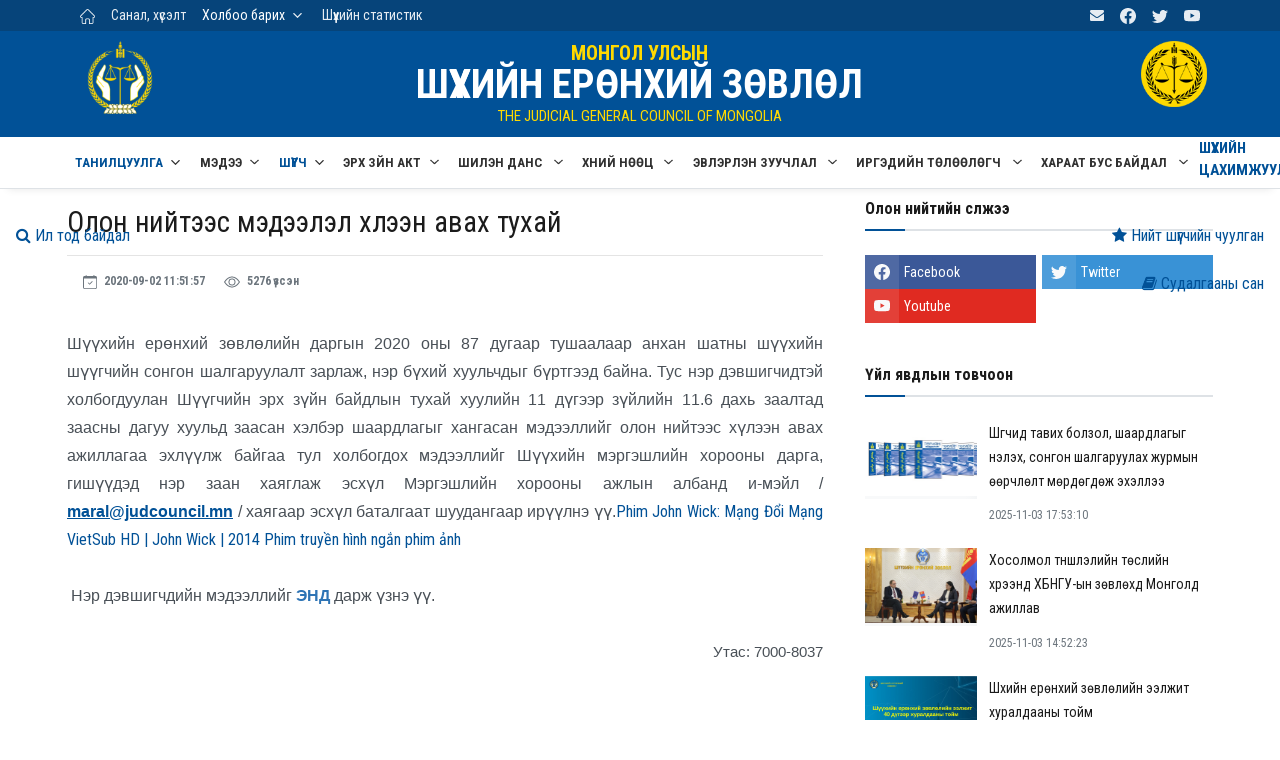

--- FILE ---
content_type: text/html; charset=UTF-8
request_url: https://www.judcouncil.mn/site/news_full/10683
body_size: 10667
content:
<!DOCTYPE html><html lang="en"><head><meta http-equiv="Content-Type" content="text/html; charset=UTF-8"><meta name="viewport" content="width=device-width, initial-scale=1, shrink-to-fit=no"> <meta property="og:title" content="Олон нийтээс мэдээлэл хүлээн авах тухай"> <meta property="og:image" content="/kcfinder/upload/images/nopicture.png" /> <!-- Title --> <title>ШҮҮХИЙН ЕРӨНХИЙ ЗӨВЛӨЛ</title><!--Favicon--><link rel="shortcut icon" href="https://www.judcouncil.mn/2022/img/logo/fav.png" type="image/x-icon"><meta name="theme-color" content="#ffffff"><link rel="apple-touch-icon" href="https://www.judcouncil.mn/2022/img/logo/fav.png"><script src="https://www.judcouncil.mn/2022/js/jquery.min.js"></script><!--Google Fonts--><link rel="preconnect" href="https://fonts.googleapis.com"><link rel="preconnect" href="https://fonts.gstatic.com" crossorigin><link href="https://fonts.googleapis.com/css2?family=Roboto+Condensed:wght@300;400;700&display=swap" rel="stylesheet"><link rel="stylesheet" href="https://www.judcouncil.mn/assets/css/font-awesome.min.css"> <!--Styles--> <link rel="stylesheet" href="https://www.judcouncil.mn/2022/css/theme.css"></head><body class="bg-repeat font-family"> <!--Skippy--> <a id="skippy" class="visually-hidden-focusable" href="/"> <div class="container"> <span class="skiplink-text">Үндсэн агуулга руу шилжих</span> </div> </a> <!--Background image--> <div class="bg-image"></div> <!-- ========== WRAPPER ========== --> <div class="wrapper"> <!--Header start--> <header class="header"> <!--top mobile menu start--> <div class="top-menu bg-white"> <div class="container"> <!--Navbar Mobile--> <nav class="navbar navbar-expand d-lg-none navbar-light px-0"> <div id="navbar-mobile" class="collapse navbar-collapse nav-top-mobile"> <!--Top left menu--> <ul class="navbar-nav"> <li class="nav-item"><a class="nav-link" href="/"><img src="https://www.judcouncil.mn/2022/img/home.png" width="15px"></li> <li class="nav-item"><a class="nav-link" href="https://www.judcouncil.mn/site/application">Санал, хүсэлт</a></li><li class="nav-item dropdown"><a id="navbarhome" class="nav-link active dropdown-toggle" role="button" data-bs-toggle="dropdown" aria-expanded="false" href="#">Холбоо барих</a><ul class="dropdown-menu" aria-labelledby="navbarhome"> <li><a class="dropdown-item" href="https://www.judcouncil.mn/site/status_page/shezbur">Шүүхийн ерөнхий зөвлөл</a></li> <li><a class="dropdown-item" href="https://www.judcouncil.mn/site/status_page/ajilbur">Ажлын алба</a></li></ul><ul><li class="nav-item"><a class="nav-link" href="/site/news/7">Шүүхийн статистик</a></li> </ul><ul><li class="nav-item"><a class="nav-link href="www.judges.mn">Нийт шүүгчийн чуулган</a></li></ul> <!--Top right menu--> <ul class="navbar-nav ms-auto text-center"><li class="nav-item"><a class="nav-link" href="https://judcouncil.mail.mn/" target="_blank" rel="noopener noreferrer" aria-label="mail"><svg xmlns="http://www.w3.org/2000/svg" width="1rem" height="1rem" fill="currentColor" class="bi bi-mail" viewBox="0 0 16 16"><path d="M16 8.049c0-4.446-3.582-8.05-8-8.05C3.58 0-.002 3.603-.002 8.05c0 4.017 2.926 7.347 6.75 7.951v-5.625h-2.03V8.05H6.75V6.275c0-2.017 1.195-3.131 3.022-3.131.876 0 1.791.157 1.791.157v1.98h-1.009c-.993 0-1.303.621-1.303 1.258v1.51h2.218l-.354 2.326H9.25V16c3.824-.604 6.75-3.934 6.75-7.951z"></path></svg></a></li> <li class="nav-item"><a class="nav-link" href="https://www.facebook.com/judcouncil.mn/" target="_blank" rel="noopener noreferrer" aria-label="facebook"><svg xmlns="http://www.w3.org/2000/svg" width="1rem" height="1rem" fill="currentColor" class="bi bi-facebook" viewBox="0 0 16 16"><path d="M16 8.049c0-4.446-3.582-8.05-8-8.05C3.58 0-.002 3.603-.002 8.05c0 4.017 2.926 7.347 6.75 7.951v-5.625h-2.03V8.05H6.75V6.275c0-2.017 1.195-3.131 3.022-3.131.876 0 1.791.157 1.791.157v1.98h-1.009c-.993 0-1.303.621-1.303 1.258v1.51h2.218l-.354 2.326H9.25V16c3.824-.604 6.75-3.934 6.75-7.951z"></path></svg></a></li> <li class="nav-item"><a class="nav-link" href="https://twitter.com/judcouncil" target="_blank" rel="noopener noreferrer" aria-label="twitter"> <svg xmlns="http://www.w3.org/2000/svg" width="1rem" height="1rem" fill="currentColor" class="bi bi-twitter" viewBox="0 0 16 16"> <path d="M5.026 15c6.038 0 9.341-5.003 9.341-9.334 0-.14 0-.282-.006-.422A6.685 6.685 0 0 0 16 3.542a6.658 6.658 0 0 1-1.889.518 3.301 3.301 0 0 0 1.447-1.817 6.533 6.533 0 0 1-2.087.793A3.286 3.286 0 0 0 7.875 6.03a9.325 9.325 0 0 1-6.767-3.429 3.289 3.289 0 0 0 1.018 4.382A3.323 3.323 0 0 1 .64 6.575v.045a3.288 3.288 0 0 0 2.632 3.218 3.203 3.203 0 0 1-.865.115 3.23 3.23 0 0 1-.614-.057 3.283 3.283 0 0 0 3.067 2.277A6.588 6.588 0 0 1 .78 13.58a6.32 6.32 0 0 1-.78-.045A9.344 9.344 0 0 0 5.026 15z"></path></svg> </a></li> <li class="nav-item"><a class="nav-link" href="https://www.youtube.com/user/Judcouncil/videos" target="_blank" rel="noopener noreferrer" aria-label="youtube"> <svg xmlns="http://www.w3.org/2000/svg" width="1rem" height="1rem" fill="currentColor" class="bi bi-youtube" viewBox="0 0 16 16"> <path d="M8.051 1.999h.089c.822.003 4.987.033 6.11.335a2.01 2.01 0 0 1 1.415 1.42c.101.38.172.883.22 1.402l.01.104.022.26.008.104c.065.914.073 1.77.074 1.957v.075c-.001.194-.01 1.108-.082 2.06l-.008.105-.009.104c-.05.572-.124 1.14-.235 1.558a2.007 2.007 0 0 1-1.415 1.42c-1.16.312-5.569.334-6.18.335h-.142c-.309 0-1.587-.006-2.927-.052l-.17-.006-.087-.004-.171-.007-.171-.007c-1.11-.049-2.167-.128-2.654-.26a2.007 2.007 0 0 1-1.415-1.419c-.111-.417-.185-.986-.235-1.558L.09 9.82l-.008-.104A31.4 31.4 0 0 1 0 7.68v-.122C.002 7.343.01 6.6.064 5.78l.007-.103.003-.052.008-.104.022-.26.01-.104c.048-.519.119-1.023.22-1.402a2.007 2.007 0 0 1 1.415-1.42c.487-.13 1.544-.21 2.654-.26l.17-.007.172-.006.086-.003.171-.007A99.788 99.788 0 0 1 7.858 2h.193zM6.4 5.209v4.818l4.157-2.408L6.4 5.209z"></path></svg> </a></li> </ul> <!--end top right menu--> </div> </nav> <!-- End Navbar Mobile--> </div> </div> <!-- end top mobile menu --> <!-- top menu --> <div class="mobile-sticky fs-6 bg-secondary"> <div class="container"> <!--Navbar--> <nav class="navbar navbar-expand-lg navbar-dark px-0 py-0"> <!--Hamburger button--> <a id="showStartPush" aria-label="sidebar menu" class="navbar-toggler sidebar-menu-trigger side-hamburger border-0 px-0" href="javascript:;"> <span class="hamburger-icon"> <span></span><span></span><span></span><span></span> </span> </a> <!-- Mobile logo --> <a href="/"> <img class="mobile-logo img-fluid d-lg-none mx-auto" src="https://www.judcouncil.mn/2022/img/logo-mobile.png" alt="Logo site"> </a> <!--Right Toggle Button--> <button class="navbar-toggler px-0" type="button" data-bs-toggle="collapse" data-bs-target="#navbarTogglerDemo2" aria-controls="navbarTogglerDemo2" aria-expanded="false" aria-label="Toggle navigation"> <svg xmlns="http://www.w3.org/2000/svg" width="1.5rem" height="1.5rem" fill="currentColor" viewBox="0 0 512 512"><path d="M221.09,64A157.09,157.09,0,1,0,378.18,221.09,157.1,157.1,0,0,0,221.09,64Z" style="fill:none;stroke:currentColor;stroke-miterlimit:10;stroke-width:32px"></path><line x1="338.29" y1="338.29" x2="448" y2="448" style="fill:none;stroke:currentColor;stroke-linecap:round;stroke-miterlimit:10;stroke-width:32px"></line></svg> </button> <!--Top Navbar--> <div id="navbarTogglerDemo" class="collapse navbar-collapse" style="padding: 5px;"> <!--Top left menu--> <ul class="navbar-nav"> <li class="nav-item"><a class="nav-link active" href="/"><img src="https://www.judcouncil.mn/2022/img/icons/home_white.png" width="15px" style="color: white"></a></a></li> <li class="nav-item"><a class="nav-link d-none d-lg-block" href="https://www.judcouncil.mn/site/application">Санал, хүсэлт</a></li><li class="nav-item dropdown"><a id="navbarhome" class="nav-link active dropdown-toggle" role="button" data-bs-toggle="dropdown" aria-expanded="false" href="#">Холбоо барих</a><ul class="dropdown-menu" aria-labelledby="navbarhome"> <li><a class="dropdown-item" href="https://www.judcouncil.mn/site/status_page/shezbur">Шүүхийн ерөнхий зөвлөл</a></li> <li><a class="dropdown-item" href="https://www.judcouncil.mn/site/status_page/ajilbur">Ажлын алба</a></li></ul></li><!--<li class="nav-item"><a class="nav-link" href="https://judges.mn/" target="_blank">Нийт шүүгчийн чуулган</a></li>--><li class="nav-item"><a class="nav-link" href="/site/news/7">Шүүхийн статистик</a></li> </ul> <!--end top left menu--> <!--Top right menu--> <ul class="navbar-nav ms-auto text-center"><li class="nav-item"><a class="nav-link" href="https://judcouncil.mail.mn/" target="_blank" rel="noopener noreferrer" aria-label="email"><i class="fa fa-envelope"></i></a></li><!--<li class="nav-item"><a class="nav-link d-none d-lg-block" href="https://old.judcouncil.mn/" target="_blank">Өмнөх хувилбар</a></li>--> <li class="nav-item"><a class="nav-link" href="https://www.facebook.com/judcouncil.mn/" target="_blank" rel="noopener noreferrer" aria-label="facebook"> <svg xmlns="http://www.w3.org/2000/svg" width="1rem" height="1rem" fill="currentColor" class="bi bi-facebook" viewBox="0 0 16 16"> <path d="M16 8.049c0-4.446-3.582-8.05-8-8.05C3.58 0-.002 3.603-.002 8.05c0 4.017 2.926 7.347 6.75 7.951v-5.625h-2.03V8.05H6.75V6.275c0-2.017 1.195-3.131 3.022-3.131.876 0 1.791.157 1.791.157v1.98h-1.009c-.993 0-1.303.621-1.303 1.258v1.51h2.218l-.354 2.326H9.25V16c3.824-.604 6.75-3.934 6.75-7.951z"></path> </svg> </a></li> <li class="nav-item"><a class="nav-link" href="https://twitter.com/judcouncil" target="_blank" rel="noopener noreferrer" aria-label="twitter"> <svg xmlns="http://www.w3.org/2000/svg" width="1rem" height="1rem" fill="currentColor" class="bi bi-twitter" viewBox="0 0 16 16"> <path d="M5.026 15c6.038 0 9.341-5.003 9.341-9.334 0-.14 0-.282-.006-.422A6.685 6.685 0 0 0 16 3.542a6.658 6.658 0 0 1-1.889.518 3.301 3.301 0 0 0 1.447-1.817 6.533 6.533 0 0 1-2.087.793A3.286 3.286 0 0 0 7.875 6.03a9.325 9.325 0 0 1-6.767-3.429 3.289 3.289 0 0 0 1.018 4.382A3.323 3.323 0 0 1 .64 6.575v.045a3.288 3.288 0 0 0 2.632 3.218 3.203 3.203 0 0 1-.865.115 3.23 3.23 0 0 1-.614-.057 3.283 3.283 0 0 0 3.067 2.277A6.588 6.588 0 0 1 .78 13.58a6.32 6.32 0 0 1-.78-.045A9.344 9.344 0 0 0 5.026 15z"></path></svg> </a></li> <li class="nav-item"><a class="nav-link" href="https://www.youtube.com/user/Judcouncil/videos" target="_blank" rel="noopener noreferrer" aria-label="youtube"> <svg xmlns="http://www.w3.org/2000/svg" width="1rem" height="1rem" fill="currentColor" class="bi bi-youtube" viewBox="0 0 16 16"> <path d="M8.051 1.999h.089c.822.003 4.987.033 6.11.335a2.01 2.01 0 0 1 1.415 1.42c.101.38.172.883.22 1.402l.01.104.022.26.008.104c.065.914.073 1.77.074 1.957v.075c-.001.194-.01 1.108-.082 2.06l-.008.105-.009.104c-.05.572-.124 1.14-.235 1.558a2.007 2.007 0 0 1-1.415 1.42c-1.16.312-5.569.334-6.18.335h-.142c-.309 0-1.587-.006-2.927-.052l-.17-.006-.087-.004-.171-.007-.171-.007c-1.11-.049-2.167-.128-2.654-.26a2.007 2.007 0 0 1-1.415-1.419c-.111-.417-.185-.986-.235-1.558L.09 9.82l-.008-.104A31.4 31.4 0 0 1 0 7.68v-.122C.002 7.343.01 6.6.064 5.78l.007-.103.003-.052.008-.104.022-.26.01-.104c.048-.519.119-1.023.22-1.402a2.007 2.007 0 0 1 1.415-1.42c.487-.13 1.544-.21 2.654-.26l.17-.007.172-.006.086-.003.171-.007A99.788 99.788 0 0 1 7.858 2h.193zM6.4 5.209v4.818l4.157-2.408L6.4 5.209z"></path></svg> </a></li> </ul> <!--end top right menu--> </div> </nav> <!-- End Navbar --> <!--search mobile--> <div class="collapse navbar-collapse col-12 py-2" id="navbarTogglerDemo2"> <form action="https://www.judcouncil.mn/site/news10683" method="GET" class="form-inline" accept-charset="utf-8"> <div class="input-group w-100 bg-white"> <input type="text" class="form-control border border-end-0" placeholder="Хайлт..." aria-label="search"> <div class="input-group-prepend bg-light-dark"> <button class="btn bg-transparent border-start-0 input-group-text border" type="submit"> <svg xmlns="http://www.w3.org/2000/svg" width="1rem" height="1rem" fill="currentColor" viewBox="0 0 512 512"><path d="M221.09,64A157.09,157.09,0,1,0,378.18,221.09,157.1,157.1,0,0,0,221.09,64Z" style="fill:none;stroke:currentColor;stroke-miterlimit:10;stroke-width:32px"></path><line x1="338.29" y1="338.29" x2="448" y2="448" style="fill:none;stroke:currentColor;stroke-linecap:round;stroke-miterlimit:10;stroke-width:32px"></line></svg> </button> </div> </div> </form> </div> <!--end search mobile--> </div> </div> <!--end top menu--> <!--start second header--> <div class="second-header"> <div class="container d-none d-sm-block"><style>.logoss img{	width: 120%;
}
@media (max-width: 991.98px) {	.title h2{	font-size: 30px;	line-height: 1.2rem;	margin-bottom: 0rem;	}	.logoss img{	width: 180%;	}
}</style> <div class="row" style="padding: 10px;"> <div class="col-md-1 col-sm-1 logoss"> <a href="/"> <img src="https://www.judcouncil.mn/2022/img/logo/logo-brand.png"> </a> </div> <!--<div class="col-md-1 col-sm-1 logoss"> <a href="/"> <img src="https://www.judcouncil.mn/2022/img/logo/logo-30jil.png" style="margin-top: 0.5rem;"> </a> </div>--> <div class="col-md-10 col-sm-8 title"> <h4>МОНГОЛ УЛСЫН</h4> <h2 title="Шүүхийн ерөнхий зөвлөл">ШҮҮХИЙН ЕРӨНХИЙ ЗӨВЛӨЛ</h2> <p>THE JUDICIAL GENERAL COUNCIL OF MONGOLIA</p> </div> <div class="col-md-1 col-sm-1 logoss"> <a href="/"> <img src="https://www.judcouncil.mn/2022/img/logo/dens.png"> </a> </div> </div> </div> </div> <!--End second header--> </header> <!--End header--> <!--Main menu--> <div id="showbacktop" class="showbacktop full-nav bg-white border-none border-lg-1 border-bottom shadow-b-sm py-0"> <div class="container"> <nav id="main-menu" class="main-menu navbar navbar-expand-lg navbar-light px-2 px-lg-0 py-0"> <!--Navbar menu--> <div id="navbarTogglerDemo1" class="collapse navbar-collapse hover-mode"> <!-- logo in navbar --> <div class="logo-showbacktop"> <a href="/"> <img class="img-fluid" src="https://www.judcouncil.mn/2022/img/default-logo.png" alt="Logo site"> </a> </div> <!--left main menu start--> <ul id="start-main" class="navbar-nav main-nav navbar-uppercase first-start-lg-0"> <li class="nav-item dropdown"> <a id="navbarhome" class="nav-link active dropdown-toggle" role="button" data-bs-toggle="dropdown" aria-expanded="false" href="#">Танилцуулга</a> <!--link--> <ul class="dropdown-menu" aria-labelledby="navbarhome"> <li><a class="dropdown-item" href="https://www.judcouncil.mn/site/status_page/udirdlaga">Бүрэлдэхүүн</a></li> <li><a class="dropdown-item" href="https://www.judcouncil.mn/site/status_page/chiguureg">Чиг үүрэг</a></li> <li class="dropdown-submenu"> <a id="sub1" class="dropdown-item dropdown-toggle" href="#">Ажлын алба</a> <ul class="submenu dropdown-menu" aria-labelledby="sub1"><li><a class="dropdown-item" href="https://www.judcouncil.mn/site/status_page/gnbd">Гүйцэтгэх нарийн бичгийн дарга</a></li><li><a class="dropdown-item" href="https://www.judcouncil.mn/site/status_page/zahirgaa">Захиргаа, удирдлагын газар</a></li><li><a class="dropdown-item" href="https://www.judcouncil.mn/site/status_page/hurungu">Санхүү, хөрөнгө оруулалтын газар</a></li><li><a class="dropdown-item" href="https://www.judcouncil.mn/site/status_page/nuuts">Шүүхийн захиргааны хүний нөөцийн газар</a></li><li><a class="dropdown-item" href="https://www.judcouncil.mn/site/status_page/songon">Шүүгчийн сонгон шалгаруулалт, хүний нөөцийн газар</a></li><li><a class="dropdown-item" href="https://www.judcouncil.mn/site/status_page/mtg">Цахим хөгжил, мэдээллийн технологийн удирдлагын газар</a></li><li><a class="dropdown-item" href="https://www.judcouncil.mn/site/status_page/gadaad">Гадаад харилцаа, хамтын ажиллагааны газар</a></li><li><a class="dropdown-item" href="https://www.judcouncil.mn/site/status_page/haraat">Шүүгчийн хараат бус, шүүхийн аюулгүй байдлыг хангах газар </a></li><li><a class="dropdown-item" href="https://www.judcouncil.mn/site/status_page/dotood">Хяналт-шинжилгээ, үнэлгээ, дотоод аудитын газар</a></li><li><a class="dropdown-item" href="https://www.judcouncil.mn/site/status_page/hhg">Хэргийн хөдөлгөөний удирдлага, статистикийн газар</a></li><li><a class="dropdown-item" href="https://www.judcouncil.mn/site/status_page/archivetan">Шүүхийн тусгай архив</a></li><li><a class="dropdown-item" href="https://www.judcouncil.mn/site/status_page/tsahimjiltiintov">Шүүхийн цахимжилтын төв</a></li><li><a class="dropdown-item" href="https://www.judcouncil.mn/site/status_page/medeelliintov">Мэдээллийн төв</a></li> </ul> </li> <li><a class="dropdown-item" href="https://www.judcouncil.mn/site/status_page/shezhistory">Түүхэн замнал</a></li> <li><a class="dropdown-item" href="https://www.judcouncil.mn/site/status_page/butets">Бүтэц зохион байгуулалт</a></li> <li><a class="dropdown-item" href="https://www.judcouncil.mn/site/status_page/stratek"> Бодлогын баримт бичиг</a></li> <!--<li><a class="dropdown-item" href="https://www.judcouncil.mn/site/news/21">Жилийн төлөвлөгөө</a></li>--> <li><a class="dropdown-item" href="https://www.judcouncil.mn/site/news/22">Жилийн тайлан</a></li> <!--li><a class="dropdown-item" href="https://www.judcouncil.mn/site/news/54">30 жилийн ой</a></li>--> </ul> <!-- end link --> </li><li class="nav-item dropdown"> <a id="navbarhome" class="nav-link dropdown-toggle" role="button" data-bs-toggle="dropdown" aria-expanded="false" href="#">Мэдээ</a> <ul class="dropdown-menu" aria-labelledby="navbarhome"> <li><a class="dropdown-item" href="https://www.judcouncil.mn/site/news/1">Цаг үеийн мэдээ</a></li> <li><a class="dropdown-item" href="https://www.judcouncil.mn/site/news/3">Ярилцлага, нийтлэл</a></li> <li><a class="dropdown-item" href="https://www.judcouncil.mn/site/news/7">Шүүхийн статистик</a></li> <li><a class="dropdown-item" href="https://www.judcouncil.mn/site/news/8">Видео мэдээ</a></li> <li><a class="dropdown-item" href="https://www.judcouncil.mn/site/news/10">Шүүхүүд мэдээлж байна</a></li> <li><a class="dropdown-item" href="https://www.judcouncil.mn/site/news/24">Мөнгө угаахтай тэмцэх</a></li> <li><a class="dropdown-item" href="https://www.judcouncil.mn/site/news/27">Зөвлөлийн хуралдааны тов, тойм</a></li> <li><a class="dropdown-item" href="https://www.judcouncil.mn/site/news/28">Ном товхимол</a></li> <li><a class="dropdown-item" href="https://www.judcouncil.mn/site/news/58">Ярьж буй хууль</a></li> <li><a class="dropdown-item" href="https://www.judcouncil.mn/site/news/60">Зөвлөмж, чиглэл</a></li> <li><a class="dropdown-item" href="https://www.judcouncil.mn/site/news/68">Хэргийн хөдөлгөөн</a></li> </ul> </li> <li class="nav-item dropdown"> <a id="navbarhome" class="nav-link active dropdown-toggle" role="button" data-bs-toggle="dropdown" aria-expanded="false" href="#">Шүүгч</a> <!--link--> <ul class="dropdown-menu" aria-labelledby="navbarhome"> <li class="dropdown-submenu"> <a id="sub1" class="dropdown-item dropdown-toggle" href="#">Шүүгчийн сонгон шалгаруулалт</a> <ul class="submenu dropdown-menu" aria-labelledby="sub1"> <li><a class="dropdown-item" href="https://www.judcouncil.mn/site/news/12">Шүүгчийн сонгон шалгаруулалтын зар</a></li> <li><a class="dropdown-item" href="https://www.judcouncil.mn/site/news/38">Мэдээ, мэдээлэл</a></li> <li><a class="dropdown-item" href="https://www.judcouncil.mn/site/songon_durem">Дүрэм журам</a></li> <li><a class="dropdown-item" href="https://www.judcouncil.mn/site/songon_anket">Маягтууд</a></li> <li><a class="dropdown-item" href="https://www.judcouncil.mn/site/question">Түгээмэл асуулт</a></li> <li><a class="dropdown-item" href="https://www.judcouncil.mn/site/news/60">Зөвлөмж</a></li> <li><a class="dropdown-item" href="https://www.judcouncil.mn/site/news/61">Гарын авлага</a></li> <!--<li><a class="dropdown-item" href="https://www.judcouncil.mn/site/news/13">Шүүгч томилолтоор ажиллуулах зар</a></li>--> <li><a class="dropdown-item" href="https://www.judcouncil.mn/site/news/35">Архив</a></li> </ul> </li> <li class="dropdown-submenu"> <li><a class="dropdown-item" href="https://www.judcouncil.mn/site/news/30">Сэлгэн ажиллуулах зар</a></li> <!-- <a id="sub1" class="dropdown-item dropdown-toggle" href="#">Шүүгчийн сэлгэн</a>--> <ul class="submenu dropdown-menu" aria-labelledby="sub1"><li><a class="dropdown-item" href="https://www.judcouncil.mn/site/news/30">Сэлгэн ажиллуулах зар</a></li><!--<li><a class="dropdown-item" href="https://www.judcouncil.mn/site/news/33">Шийдвэрлэлт</a></li>--><!--<li><a class="dropdown-item" href="https://www.judcouncil.mn/site/news/34">Архив</a></li>--> </ul> </li> <li class="dropdown-submenu"> <li><a class="dropdown-item" href="https://www.judcouncil.mn/site/news/65">Шилжин ажиллуулах зар</a></li> <!--<a id="sub1" class="dropdown-item dropdown-toggle" href="#">Шүүгчийн шилжилт</a>--> <ul class="submenu dropdown-menu" aria-labelledby="sub1"><li><a class="dropdown-item" href="https://www.judcouncil.mn/site/news/65">Шилжин ажиллуулах зар</a></li><li><a class="dropdown-item" href="https://www.judcouncil.mn/site/news/66">Шийдвэрлэлт</a></li><li><a class="dropdown-item" href="https://www.judcouncil.mn/site/news/67">Архив</a></li> </ul> </li> <li><a class="dropdown-item" href="https://judges.mn/" target="_blank">Нийт шүүгчийн чуулганы цахим хуудас</a></li> </ul> <!-- end link --> </li> <li class="nav-item"> <a id="navbarhome" class="nav-link dropdown-toggle" role="button" data-bs-toggle="dropdown" aria-expanded="false" href="#">Эрх зүйн акт</a> <ul class="dropdown-menu" aria-labelledby="navbarhome"> <li><a class="dropdown-item" href="https://www.judcouncil.mn/site/decision/2">Монгол Улсын Ерөнхийлөгчийн зарлиг</a></li> <li><a class="dropdown-item" href="https://www.judcouncil.mn/site/decision/1">Улсын Их Хурлын тогтоол</a></li> <li><a class="dropdown-item" href="https://www.judcouncil.mn/site/decision/3">Шүүхийн ерөнхий зөвлөлийн тогтоол</a></li> <li><a class="dropdown-item" href="https://www.judcouncil.mn/site/decision/4">Шүүхийн ерөнхий зөвлөлийн даргын тушаал</a></li> <li><a class="dropdown-item" href="https://www.judcouncil.mn/site/decision/10">Төрийн албатай холбоотой эрх зүйн акт</a></li> </ul></li> <!-- <li class="nav-item dropdown"> <a id="navbarhome" class="nav-link dropdown-toggle" role="button" data-bs-toggle="dropdown" aria-expanded="false" href="#">Эвлэрүүлэн зуучлал</a><ul class="dropdown-menu" aria-labelledby="navbarhome"> <li><a class="dropdown-item" href="https://www.judcouncil.mn/site/status_page/evudirdlaga">Дарга, гишүүд</a></li> <li><a class="dropdown-item" href="https://www.judcouncil.mn/site/status_page/evchiguureh">Чиг үүрэг</a></li> <li><a class="dropdown-item" href="https://www.judcouncil.mn/site/status_page/evoronbus">Орон тооны бус эвлэрүүлэн зуучлагч</a></li> <li><a class="dropdown-item" href="https://www.judcouncil.mn/site/status_page/evorontoonii">Орон тооны эвлэрүүлэн зуучлагч</a></li> <li><a class="dropdown-item" href="https://www.judcouncil.mn/site/news/17">Эвлэрүүлэн зуучлагчдын хичээлүүд</a></li> </ul> </li> <li class="nav-item"><a class="nav-link" href="https://www.judcouncil.mn/site/status_page/archive">Шүүхийн тусгай архив</a></li>--> <li class="nav-item dropdown"> <a id="navbarhome" class="nav-link dropdown-toggle" role="button" data-bs-toggle="dropdown" aria-expanded="false" href="#"> Шилэн данс </a> <ul class="dropdown-menu" aria-labelledby="navbarhome"> <li><a class="dropdown-item" href="https://shilendans.gov.mn/organization/26347" target="_blank">"Шилэн данс" систем</a></li> <!--<li><a class="dropdown-item" href="https://www.judcouncil.mn/site/news/16">Ил тод байдал</a></li>--> <!--<li><a class="dropdown-item" href="https://www.judcouncil.mn/site/news/16">Ил тод байдал</a></li>--> </ul> </li> <li class="nav-item dropdown"> <a id="navbarhome" class="nav-link dropdown-toggle" role="button" data-bs-toggle="dropdown" aria-expanded="false" href="#"> Хүний нөөц </a> <ul class="dropdown-menu" aria-labelledby="navbarhome"><li><a class="dropdown-item" href="/site/status_page/hr-law">Хууль тогтоомж</a></li><li><a class="dropdown-item" href="/site/status_page/hr-etic">Ёс зүйн дэд хороо</a></li><li><a class="dropdown-item" href="/site/news/53">Хүний нөөцийн ил тод байдал</a></li><li><a class="dropdown-item" href="/site/status_page/att">Батлагдсан албан тушаалын тодорхойлолт</a></li><!--<li><a class="dropdown-item" href="https://csc.gov.mn/s/48/1305" target="_blank">Нөөцөд бүртгэлтэй иргэдийн мэдээлэл</a></li>--><li><a class="dropdown-item" href="https://hh.csc.gov.mn/?sector_id=02001002&offset=1&limit=20" target="_blank">Удирдах болон гүйцэтгэх албан тушаалын сонгон шалгаруулалтын зар</a></li><!-- <li><a class="dropdown-item" href="https://hh.csc.gov.mn/?sector_id=02001002&offset=1&limit=20" target="_blank">Шүүхийн захиргааны албан хаагчийн сонгон шалгаруулалт</a></li> <li><a class="dropdown-item" href="https://hh.csc.gov.mn/view/bdb1b600-75b8-4ebc-b581-d73919ee2648" target="_blank">Удирдах албан тушаалын сонгон шалгаруулалтын зар</a></li>--> </ul> </li> <li class="nav-item dropdown"> <a id="navbarhome" class="nav-link dropdown-toggle" role="button" data-bs-toggle="dropdown" aria-expanded="false" href="#"> Эвлэрүүлэн зуучлал </a><ul class="dropdown-menu" aria-labelledby="navbarhome"> <li><a class="dropdown-item" href="https://www.judcouncil.mn/site/status_page/ezz">Эвлэрүүлэн зуучлагчдын зөвлөл</a></li> <!--<li><a class="dropdown-item" href="https://www.judcouncil.mn/site/status_page/evleruulen">Хууль тогтоомж, дүрэм журам</a></li>--> <li><a class="dropdown-item" href="https://www.judcouncil.mn/site/decision/6">Хууль тогтоомж, дүрэм журам</a></li> <li><a class="dropdown-item" href="https://www.judcouncil.mn/site/news/63">Мэдээ, мэдээлэл</a></li> <li><a class="dropdown-item" href="https://www.judcouncil.mn/site/news/46">Эвлэрүүлэн зуучлагчийн зар</a></li> <li><a class="dropdown-item" href="https://www.judcouncil.mn/site/news/57">Сургалт</a></li> <li><a class="dropdown-item" href="https://www.judcouncil.mn/site/news/62">Гарын авлага</a></li> <li><a class="dropdown-item" href="https://www.judcouncil.mn/site/status_page/ezzcontact">Холбоо барих</a></li> </ul> </li> <li class="nav-item dropdown"> <a id="navbarhome" class="nav-link dropdown-toggle" role="button" data-bs-toggle="dropdown" aria-expanded="false" href="#"> Иргэдийн төлөөлөгч </a><ul class="dropdown-menu" aria-labelledby="navbarhome"> <li><a class="dropdown-item" href="https://www.judcouncil.mn/site/decision/7">Хууль тогтооомж, дүрэм журам</a></li> <li><a class="dropdown-item" href="https://www.judcouncil.mn/site/news/69">Мэдээ, мэдээлэл, Гарын авлага</a></li> <li><a class="dropdown-item" href="https://www.judcouncil.mn/site/news/70">Шүүхийн иргэдийн төлөөлөгчийн оролцооны мэдээ</a></li> </ul> </li> <li class="nav-item dropdown"> <a id="navbarhome" class="nav-link dropdown-toggle" role="button" data-bs-toggle="dropdown" aria-expanded="false" href="#"> Хараат бус байдал </a><ul class="dropdown-menu" aria-labelledby="navbarhome"> <li><a class="dropdown-item" href="https://www.judcouncil.mn/site/news/40">Мэдээ, мэдээлэл</a></li> <li><a class="dropdown-item" href="https://meduuleg.iaac.mn/AOS/Login" target="_blank ">ХАСХОМ мэдүүлэг</a></li> <li class="dropdown-submenu"> <a id="sub2" class="dropdown-item dropdown-toggle" href="#">Хууль тогтоомж, дүрэм журам</a> <ul class="submenu dropdown-menu" aria-labelledby="sub2"><li><a class="dropdown-item" href="https://www.judcouncil.mn/site/status_page/nuluulul">Нөлөөллийн мэдүүлгийн журам</a></li><li><a class="dropdown-item" href="https://www.judcouncil.mn/site/status_page/nuluulultatah">Загвар татах</a></li><li><a class="dropdown-item" href="https://www.judcouncil.mn/site/status_page/haraatjuram">Хараат бусын журам</a></li> </ul> </li> <li><a class="dropdown-item" href="https://www.judcouncil.mn/site/news/45">Видео шторк</a></li> </ul> </li> <li class="nav-item"> <a id="navbarhome" class="onclickbutton" role="onclickbuttonbutton" data-bs-toggle="onclickbutton" aria-expanded="false" href="https://www.judcouncil.mn/site/news/56"> Шүүхийн цахимжуулалт </a> <!--<li class="nav-item"> <a id="navbarhome" class="onclickbutton" role="onclickbutton" data-bs-toggle="onclickbutton" aria-expanded="false" href="https://www.judcouncil.mn/site/news/56"	style="background: #33B73A;color: white !important;border-radius: 10px 10px 10px 10px !important;padding: 7px 10px 7px 10px !important;margin-top: 8.5px !important;" > Шүүхийн цахимжуулалт</a> </li>--> <!--<li class="contactcss nav-item dropdown"> <a id="navbarhome" class="nav-link dropdown-toggle" role="button" data-bs-toggle="dropdown" aria-expanded="false" href="#"	style="background: #33B73A;color: white !important;border-radius: 10px 10px 10px 10px !important;padding: 7px 10px 7px 10px !important;margin-top: 8.5px !important;"	> Холбоо барих</a><ul class="dropdown-menu" aria-labelledby="navbarhome"><li><a class="dropdown-item" href="https://www.judcouncil.mn/site/status_page/shezbur">Шүүхийн ерөнхий зөвлөл</a></li><li><a class="dropdown-item" href="https://www.judcouncil.mn/site/status_page/ajilbur">Ажлын алба</a></li></ul> </li>--> </ul> <!--Search form--> <div class="navbar-nav ms-auto d-none d-lg-block"> <div class="search-box"> <!--hide search--> <div class="search-menu no-shadow border-0 py-0"> <form method ="get" class="form-src form-inline" action="https://www.google.com/search"> <div class="input-group"> <input type="text" class="form-control end-0" name="q" value="" placeholder="Хайлт..." aria-label="search"> <span class="icones"> <svg xmlns="http://www.w3.org/2000/svg" class="ms-n4" width="1rem" height="1rem" fill="currentColor" viewBox="0 0 512 512"><path d="M221.09,64A157.09,157.09,0,1,0,378.18,221.09,157.1,157.1,0,0,0,221.09,64Z" style="fill:none;stroke:currentColor;stroke-miterlimit:10;stroke-width:32px"></path><line x1="338.29" y1="338.29" x2="448" y2="448" style="fill:none;stroke:currentColor;stroke-linecap:round;stroke-miterlimit:10;stroke-width:32px"></line></svg> </span> </div> </form> </div> <!--end hide search--> </div> </div> <!--end search form--> </div> <!--End navbar menu--> </nav> </div> </div> <!-- End main menu --> <!-- sidebar mobile menu --> <div class="mobile-side"> <!--Left Mobile menu--> <div id="back-menu" class="back-menu back-menu-start"> <span class="hamburger-icon open"> <svg class="bi bi-x" width="2rem" height="2rem" viewBox="0 0 16 16" fill="currentColor" xmlns="http://www.w3.org/2000/svg"> <path fill-rule="evenodd" d="M11.854 4.146a.5.5 0 010 .708l-7 7a.5.5 0 01-.708-.708l7-7a.5.5 0 01.708 0z" clip-rule="evenodd"></path> <path fill-rule="evenodd" d="M4.146 4.146a.5.5 0 000 .708l7 7a.5.5 0 00.708-.708l-7-7a.5.5 0 00-.708 0z" clip-rule="evenodd"></path> </svg> </span> </div> <nav id="mobile-menu" class="menu-mobile d-flex flex-column push push-start shadow-r-sm bg-white"> <!-- mobile menu content --> <div class="mobile-content mb-auto"> <!--logo--> <div class="logo-sidenav p-2"> <a href="/"> <img src="https://www.judcouncil.mn/2022/img/default-logo.png" class="img-fluid" alt="logo"> </a> </div> <!--navigation--> <div class="sidenav-menu"> <nav class="navbar navbar-inverse"> <ul id="side-menu" class="nav navbar-nav list-group list-unstyled side-link"> <li class="menu-item nav-item"><a href="#" class="nav-link active"><img src="https://www.judcouncil.mn/2022/img/home.png" width="15px"></a></li> <!-- dropdown menu start --> <li class="nav-item dropdown"> <a id="navbarhome" class="nav-link active dropdown-toggle" role="button" data-bs-toggle="dropdown" aria-expanded="false" href="#">Танилцуулга</a> <!--link--> <ul class="dropdown-menu" aria-labelledby="navbarhome"> <li><a class="dropdown-item" href="https://www.judcouncil.mn/site/status_page/udirdlaga">Бүрэлдэхүүн</a></li> <li><a class="dropdown-item" href="https://www.judcouncil.mn/site/status_page/chiguureg">Чиг үүрэг</a></li> <li class="dropdown-submenu"> <a id="sub1" class="dropdown-item dropdown-toggle" href="#">Ажлын алба</a> <ul class="submenu dropdown-menu" aria-labelledby="sub1"><li><a class="dropdown-item" href="https://www.judcouncil.mn/site/status_page/gnbd">Гүйцэтгэх нарийн бичгийн дарга</a></li><li><a class="dropdown-item" href="https://www.judcouncil.mn/site/status_page/zahirgaa">Захиргаа, удирдлагын газар</a></li><li><a class="dropdown-item" href="https://www.judcouncil.mn/site/status_page/hurungu">Санхүү, хөрөнгө оруулалтын газар</a></li><li><a class="dropdown-item" href="https://www.judcouncil.mn/site/status_page/nuuts">Шүүхийн захиргааны хүний нөөцийн газар</a></li><li><a class="dropdown-item" href="https://www.judcouncil.mn/site/status_page/songon">Шүүгчийн сонгон шалгаруулалт, хүний нөөцийн газар</a></li><li><a class="dropdown-item" href="https://www.judcouncil.mn/site/status_page/mtg">Цахим хөгжил, мэдээллийн технологийн удирдлагын газар</a></li><li><a class="dropdown-item" href="https://www.judcouncil.mn/site/status_page/gadaad">Гадаад харилцаа, хамтын ажиллагааны газар</a></li><li><a class="dropdown-item" href="https://www.judcouncil.mn/site/status_page/haraat">Шүүгчийн хараат бус, шүүхийн аюулгүй байдлыг хангах газар </a></li><li><a class="dropdown-item" href="https://www.judcouncil.mn/site/status_page/dotood">Хяналт-шинжилгээ, үнэлгээ, дотоод аудитын газар</a></li><li><a class="dropdown-item" href="https://www.judcouncil.mn/site/status_page/hhg">Хэргийн хөдөлгөөний удирдлага, статистикийн газар</a></li><li><a class="dropdown-item" href="https://www.judcouncil.mn/site/status_page/archivetan">Шүүхийн тусгай архив</a></li><li><a class="dropdown-item" href="https://www.judcouncil.mn/site/status_page/tsahimjiltiintov">Шүүхийн цахимжилтын төв</a></li><li><a class="dropdown-item" href="https://www.judcouncil.mn/site/status_page/medeelliintov">Мэдээллийн төв</a></li> </ul> </li> <li><a class="dropdown-item" href="https://www.judcouncil.mn/site/status_page/shezhistory">Түүхэн замнал</a></li> <li><a class="dropdown-item" href="https://www.judcouncil.mn/site/status_page/butets">Бүтэц зохион байгуулалт</a></li> <li><a class="dropdown-item" href="https://www.judcouncil.mn/site/status_page/stratek"> Бодлогын баримт бичиг</a></li> <!--<li><a class="dropdown-item" href="https://www.judcouncil.mn/site/news/21">Жилийн төлөвлөгөө</a></li>--> <li><a class="dropdown-item" href="https://www.judcouncil.mn/site/news/22">Жилийн тайлан</a></li> <!--li><a class="dropdown-item" href="https://www.judcouncil.mn/site/news/54">30 жилийн ой</a></li>--> </ul> <!-- end link --> </li><li class="nav-item dropdown"> <a id="navbarhome" class="nav-link dropdown-toggle" role="button" data-bs-toggle="dropdown" aria-expanded="false" href="#">Мэдээ</a> <ul class="dropdown-menu" aria-labelledby="navbarhome"> <li><a class="dropdown-item" href="https://www.judcouncil.mn/site/news/1">Цаг үеийн мэдээ</a></li> <li><a class="dropdown-item" href="https://www.judcouncil.mn/site/news/3">Ярилцлага, нийтлэл</a></li> <li><a class="dropdown-item" href="https://www.judcouncil.mn/site/news/7">Шүүхийн статистик</a></li> <li><a class="dropdown-item" href="https://www.judcouncil.mn/site/news/8">Видео мэдээ</a></li> <li><a class="dropdown-item" href="https://www.judcouncil.mn/site/news/10">Шүүхүүд мэдээлж байна</a></li> <li><a class="dropdown-item" href="https://www.judcouncil.mn/site/news/24">Мөнгө угаахтай тэмцэх</a></li> <li><a class="dropdown-item" href="https://www.judcouncil.mn/site/news/27">Зөвлөлийн хуралдааны тов, тойм</a></li> <li><a class="dropdown-item" href="https://www.judcouncil.mn/site/news/28">Ном товхимол</a></li> <li><a class="dropdown-item" href="https://www.judcouncil.mn/site/news/58">Ярьж буй хууль</a></li> <li><a class="dropdown-item" href="https://www.judcouncil.mn/site/news/60">Зөвлөмж, чиглэл</a></li> <li><a class="dropdown-item" href="https://www.judcouncil.mn/site/news/68">Хэргийн хөдөлгөөн</a></li> </ul> </li> <li class="nav-item dropdown"> <a id="navbarhome" class="nav-link active dropdown-toggle" role="button" data-bs-toggle="dropdown" aria-expanded="false" href="#">Шүүгч</a> <!--link--> <ul class="dropdown-menu" aria-labelledby="navbarhome"> <li class="dropdown-submenu"> <a id="sub1" class="dropdown-item dropdown-toggle" href="#">Шүүгчийн сонгон шалгаруулалт</a> <ul class="submenu dropdown-menu" aria-labelledby="sub1"> <li><a class="dropdown-item" href="https://www.judcouncil.mn/site/news/12">Шүүгчийн сонгон шалгаруулалтын зар</a></li> <li><a class="dropdown-item" href="https://www.judcouncil.mn/site/news/38">Мэдээ, мэдээлэл</a></li> <li><a class="dropdown-item" href="https://www.judcouncil.mn/site/songon_durem">Дүрэм журам</a></li> <li><a class="dropdown-item" href="https://www.judcouncil.mn/site/songon_anket">Маягтууд</a></li> <li><a class="dropdown-item" href="https://www.judcouncil.mn/site/question">Түгээмэл асуулт</a></li> <li><a class="dropdown-item" href="https://www.judcouncil.mn/site/news/60">Зөвлөмж</a></li> <li><a class="dropdown-item" href="https://www.judcouncil.mn/site/news/61">Гарын авлага</a></li> <!--<li><a class="dropdown-item" href="https://www.judcouncil.mn/site/news/13">Шүүгч томилолтоор ажиллуулах зар</a></li>--> <li><a class="dropdown-item" href="https://www.judcouncil.mn/site/news/35">Архив</a></li> </ul> </li> <li class="dropdown-submenu"> <li><a class="dropdown-item" href="https://www.judcouncil.mn/site/news/30">Сэлгэн ажиллуулах зар</a></li> <!-- <a id="sub1" class="dropdown-item dropdown-toggle" href="#">Шүүгчийн сэлгэн</a>--> <ul class="submenu dropdown-menu" aria-labelledby="sub1"><li><a class="dropdown-item" href="https://www.judcouncil.mn/site/news/30">Сэлгэн ажиллуулах зар</a></li><!--<li><a class="dropdown-item" href="https://www.judcouncil.mn/site/news/33">Шийдвэрлэлт</a></li>--><!--<li><a class="dropdown-item" href="https://www.judcouncil.mn/site/news/34">Архив</a></li>--> </ul> </li> <li class="dropdown-submenu"> <li><a class="dropdown-item" href="https://www.judcouncil.mn/site/news/65">Шилжин ажиллуулах зар</a></li> <!--<a id="sub1" class="dropdown-item dropdown-toggle" href="#">Шүүгчийн шилжилт</a>--> <ul class="submenu dropdown-menu" aria-labelledby="sub1"><li><a class="dropdown-item" href="https://www.judcouncil.mn/site/news/65">Шилжин ажиллуулах зар</a></li><li><a class="dropdown-item" href="https://www.judcouncil.mn/site/news/66">Шийдвэрлэлт</a></li><li><a class="dropdown-item" href="https://www.judcouncil.mn/site/news/67">Архив</a></li> </ul> </li> <li><a class="dropdown-item" href="https://judges.mn/" target="_blank">Нийт шүүгчийн чуулганы цахим хуудас</a></li> </ul> <!-- end link --> </li> <li class="nav-item"> <a id="navbarhome" class="nav-link dropdown-toggle" role="button" data-bs-toggle="dropdown" aria-expanded="false" href="#">Эрх зүйн акт</a> <ul class="dropdown-menu" aria-labelledby="navbarhome"> <li><a class="dropdown-item" href="https://www.judcouncil.mn/site/decision/2">Монгол Улсын Ерөнхийлөгчийн зарлиг</a></li> <li><a class="dropdown-item" href="https://www.judcouncil.mn/site/decision/1">Улсын Их Хурлын тогтоол</a></li> <li><a class="dropdown-item" href="https://www.judcouncil.mn/site/decision/3">Шүүхийн ерөнхий зөвлөлийн тогтоол</a></li> <li><a class="dropdown-item" href="https://www.judcouncil.mn/site/decision/4">Шүүхийн ерөнхий зөвлөлийн даргын тушаал</a></li> <li><a class="dropdown-item" href="https://www.judcouncil.mn/site/decision/10">Төрийн албатай холбоотой эрх зүйн акт</a></li> </ul></li> <!-- <li class="nav-item dropdown"> <a id="navbarhome" class="nav-link dropdown-toggle" role="button" data-bs-toggle="dropdown" aria-expanded="false" href="#">Эвлэрүүлэн зуучлал</a><ul class="dropdown-menu" aria-labelledby="navbarhome"> <li><a class="dropdown-item" href="https://www.judcouncil.mn/site/status_page/evudirdlaga">Дарга, гишүүд</a></li> <li><a class="dropdown-item" href="https://www.judcouncil.mn/site/status_page/evchiguureh">Чиг үүрэг</a></li> <li><a class="dropdown-item" href="https://www.judcouncil.mn/site/status_page/evoronbus">Орон тооны бус эвлэрүүлэн зуучлагч</a></li> <li><a class="dropdown-item" href="https://www.judcouncil.mn/site/status_page/evorontoonii">Орон тооны эвлэрүүлэн зуучлагч</a></li> <li><a class="dropdown-item" href="https://www.judcouncil.mn/site/news/17">Эвлэрүүлэн зуучлагчдын хичээлүүд</a></li> </ul> </li> <li class="nav-item"><a class="nav-link" href="https://www.judcouncil.mn/site/status_page/archive">Шүүхийн тусгай архив</a></li>--> <li class="nav-item dropdown"> <a id="navbarhome" class="nav-link dropdown-toggle" role="button" data-bs-toggle="dropdown" aria-expanded="false" href="#"> Шилэн данс </a> <ul class="dropdown-menu" aria-labelledby="navbarhome"> <li><a class="dropdown-item" href="https://shilendans.gov.mn/organization/26347" target="_blank">"Шилэн данс" систем</a></li> <!--<li><a class="dropdown-item" href="https://www.judcouncil.mn/site/news/16">Ил тод байдал</a></li>--> <!--<li><a class="dropdown-item" href="https://www.judcouncil.mn/site/news/16">Ил тод байдал</a></li>--> </ul> </li> <li class="nav-item dropdown"> <a id="navbarhome" class="nav-link dropdown-toggle" role="button" data-bs-toggle="dropdown" aria-expanded="false" href="#"> Хүний нөөц </a> <ul class="dropdown-menu" aria-labelledby="navbarhome"><li><a class="dropdown-item" href="/site/status_page/hr-law">Хууль тогтоомж</a></li><li><a class="dropdown-item" href="/site/status_page/hr-etic">Ёс зүйн дэд хороо</a></li><li><a class="dropdown-item" href="/site/news/53">Хүний нөөцийн ил тод байдал</a></li><li><a class="dropdown-item" href="/site/status_page/att">Батлагдсан албан тушаалын тодорхойлолт</a></li><!--<li><a class="dropdown-item" href="https://csc.gov.mn/s/48/1305" target="_blank">Нөөцөд бүртгэлтэй иргэдийн мэдээлэл</a></li>--><li><a class="dropdown-item" href="https://hh.csc.gov.mn/?sector_id=02001002&offset=1&limit=20" target="_blank">Удирдах болон гүйцэтгэх албан тушаалын сонгон шалгаруулалтын зар</a></li><!-- <li><a class="dropdown-item" href="https://hh.csc.gov.mn/?sector_id=02001002&offset=1&limit=20" target="_blank">Шүүхийн захиргааны албан хаагчийн сонгон шалгаруулалт</a></li> <li><a class="dropdown-item" href="https://hh.csc.gov.mn/view/bdb1b600-75b8-4ebc-b581-d73919ee2648" target="_blank">Удирдах албан тушаалын сонгон шалгаруулалтын зар</a></li>--> </ul> </li> <li class="nav-item dropdown"> <a id="navbarhome" class="nav-link dropdown-toggle" role="button" data-bs-toggle="dropdown" aria-expanded="false" href="#"> Эвлэрүүлэн зуучлал </a><ul class="dropdown-menu" aria-labelledby="navbarhome"> <li><a class="dropdown-item" href="https://www.judcouncil.mn/site/status_page/ezz">Эвлэрүүлэн зуучлагчдын зөвлөл</a></li> <!--<li><a class="dropdown-item" href="https://www.judcouncil.mn/site/status_page/evleruulen">Хууль тогтоомж, дүрэм журам</a></li>--> <li><a class="dropdown-item" href="https://www.judcouncil.mn/site/decision/6">Хууль тогтоомж, дүрэм журам</a></li> <li><a class="dropdown-item" href="https://www.judcouncil.mn/site/news/63">Мэдээ, мэдээлэл</a></li> <li><a class="dropdown-item" href="https://www.judcouncil.mn/site/news/46">Эвлэрүүлэн зуучлагчийн зар</a></li> <li><a class="dropdown-item" href="https://www.judcouncil.mn/site/news/57">Сургалт</a></li> <li><a class="dropdown-item" href="https://www.judcouncil.mn/site/news/62">Гарын авлага</a></li> <li><a class="dropdown-item" href="https://www.judcouncil.mn/site/status_page/ezzcontact">Холбоо барих</a></li> </ul> </li> <li class="nav-item dropdown"> <a id="navbarhome" class="nav-link dropdown-toggle" role="button" data-bs-toggle="dropdown" aria-expanded="false" href="#"> Иргэдийн төлөөлөгч </a><ul class="dropdown-menu" aria-labelledby="navbarhome"> <li><a class="dropdown-item" href="https://www.judcouncil.mn/site/decision/7">Хууль тогтооомж, дүрэм журам</a></li> <li><a class="dropdown-item" href="https://www.judcouncil.mn/site/news/69">Мэдээ, мэдээлэл, Гарын авлага</a></li> <li><a class="dropdown-item" href="https://www.judcouncil.mn/site/news/70">Шүүхийн иргэдийн төлөөлөгчийн оролцооны мэдээ</a></li> </ul> </li> <li class="nav-item dropdown"> <a id="navbarhome" class="nav-link dropdown-toggle" role="button" data-bs-toggle="dropdown" aria-expanded="false" href="#"> Хараат бус байдал </a><ul class="dropdown-menu" aria-labelledby="navbarhome"> <li><a class="dropdown-item" href="https://www.judcouncil.mn/site/news/40">Мэдээ, мэдээлэл</a></li> <li><a class="dropdown-item" href="https://meduuleg.iaac.mn/AOS/Login" target="_blank ">ХАСХОМ мэдүүлэг</a></li> <li class="dropdown-submenu"> <a id="sub2" class="dropdown-item dropdown-toggle" href="#">Хууль тогтоомж, дүрэм журам</a> <ul class="submenu dropdown-menu" aria-labelledby="sub2"><li><a class="dropdown-item" href="https://www.judcouncil.mn/site/status_page/nuluulul">Нөлөөллийн мэдүүлгийн журам</a></li><li><a class="dropdown-item" href="https://www.judcouncil.mn/site/status_page/nuluulultatah">Загвар татах</a></li><li><a class="dropdown-item" href="https://www.judcouncil.mn/site/status_page/haraatjuram">Хараат бусын журам</a></li> </ul> </li> <li><a class="dropdown-item" href="https://www.judcouncil.mn/site/news/45">Видео шторк</a></li> </ul> </li> <li class="nav-item"> <a id="navbarhome" class="onclickbutton" role="onclickbuttonbutton" data-bs-toggle="onclickbutton" aria-expanded="false" href="https://www.judcouncil.mn/site/news/56"> Шүүхийн цахимжуулалт </a> <!--<li class="nav-item"> <a id="navbarhome" class="onclickbutton" role="onclickbutton" data-bs-toggle="onclickbutton" aria-expanded="false" href="https://www.judcouncil.mn/site/news/56"	style="background: #33B73A;color: white !important;border-radius: 10px 10px 10px 10px !important;padding: 7px 10px 7px 10px !important;margin-top: 8.5px !important;" > Шүүхийн цахимжуулалт</a> </li>--> <!--<li class="contactcss nav-item dropdown"> <a id="navbarhome" class="nav-link dropdown-toggle" role="button" data-bs-toggle="dropdown" aria-expanded="false" href="#"	style="background: #33B73A;color: white !important;border-radius: 10px 10px 10px 10px !important;padding: 7px 10px 7px 10px !important;margin-top: 8.5px !important;"	> Холбоо барих</a><ul class="dropdown-menu" aria-labelledby="navbarhome"><li><a class="dropdown-item" href="https://www.judcouncil.mn/site/status_page/shezbur">Шүүхийн ерөнхий зөвлөл</a></li><li><a class="dropdown-item" href="https://www.judcouncil.mn/site/status_page/ajilbur">Ажлын алба</a></li></ul> </li>--> </ul> </nav> </div> </div> <!-- copyright mobile sidebar menu --> <div class="mobile-copyright mt-5 px-4 text-center"> <p>Copyright <a href="#">2022</a> - Шүүхийн ерөнхий зөвлөл</p> </div> </nav> </div> <!-- end sidebar mobile menu --><div class="py-1"></div> <!--Content start--> <main id="content"> <div class="container"> <div class="row"> <!--content--> <div class="col-md-8"> <div class="post-title mb-4"> <!-- title --> <h1 class="entry-title display-4 display-4-lg mt-2">Олон нийтээс мэдээлэл хүлээн авах тухай</h1> <!-- atribute --> <hr> <div class="post-atribute mb-3"> <div class="row"> <div class="col-9 my-3 text-muted small" style="margin-top: 0rem !important;margin-bottom: 1rem !important;"> <time class="ms-0 ms-sm-2 ms-md-3" datetime="2019-10-22"> <svg xmlns="http://www.w3.org/2000/svg" width="14" height="14" fill="currentColor" class="bi bi-calendar-check me-1" viewBox="0 0 16 16"> <path d="M10.854 7.146a.5.5 0 0 1 0 .708l-3 3a.5.5 0 0 1-.708 0l-1.5-1.5a.5.5 0 1 1 .708-.708L7.5 9.793l2.646-2.647a.5.5 0 0 1 .708 0z"></path> <path d="M3.5 0a.5.5 0 0 1 .5.5V1h8V.5a.5.5 0 0 1 1 0V1h1a2 2 0 0 1 2 2v11a2 2 0 0 1-2 2H2a2 2 0 0 1-2-2V3a2 2 0 0 1 2-2h1V.5a.5.5 0 0 1 .5-.5zM1 4v10a1 1 0 0 0 1 1h12a1 1 0 0 0 1-1V4H1z"></path> </svg> 2020-09-02 11:51:57 </time> <!--view--> <span class="ms-2 ms-md-3"> <svg xmlns="http://www.w3.org/2000/svg" width="16" height="16" fill="currentColor" class="bi bi-eye me-1" viewBox="0 0 16 16"> <path d="M16 8s-3-5.5-8-5.5S0 8 0 8s3 5.5 8 5.5S16 8 16 8zM1.173 8a13.133 13.133 0 0 1 1.66-2.043C4.12 4.668 5.88 3.5 8 3.5c2.12 0 3.879 1.168 5.168 2.457A13.133 13.133 0 0 1 14.828 8c-.058.087-.122.183-.195.288-.335.48-.83 1.12-1.465 1.755C11.879 11.332 10.119 12.5 8 12.5c-2.12 0-3.879-1.168-5.168-2.457A13.134 13.134 0 0 1 1.172 8z"></path> <path d="M8 5.5a2.5 2.5 0 1 0 0 5 2.5 2.5 0 0 0 0-5zM4.5 8a3.5 3.5 0 1 1 7 0 3.5 3.5 0 0 1-7 0z"></path> </svg> 5276 үзсэн </span> </div> <!-- Dont-forget to replace https://www.bootstrap.news with post url --> </div> </div> </div> <!-- post content --> <div class="post-content"> <p style="text-align:justify"><span style="font-size:16px"><span style="font-family:Calibri,sans-serif">Шүүхийн ерөнхий зөвлөлийн даргын 2020 оны 87 дугаар тушаалаар анхан шатны шүүхийн шүүгчийн сонгон шалгаруулалт зарлаж, нэр бүхий хуульчдыг бүртгээд байна. Тус нэр дэвшигчидтэй холбогдуулан Шүүгчийн эрх зүйн байдлын тухай хуулийн 11 дүгээр зүйлийн 11.6 дахь заалтад заасны дагуу хуульд заасан хэлбэр шаардлагыг хангасан мэдээллийг олон нийтээс хүлээн авах ажиллагаа эхлүүлж байгаа тул холбогдох мэдээллийг Шүүхийн мэргэшлийн хорооны дарга, гишүүдэд нэр заан хаяглаж эсхүл Мэргэшлийн хорооны ажлын албанд и-мэйл / <strong><u><span style="color:#0563c1"><a href="/cdn-cgi/l/email-protection#e58884978489a58f9081868a908b868c89cb888b"><span class="__cf_email__" data-cfemail="016c6073606d416b7465626e746f62686d2f6c6f">[email&#160;protected]</span></a></span></u></strong> / хаягаар эсхүл баталгаат шуудангаар ирүүлнэ үү.</span></span><a href="https://www.wakestudent.com/phim-john-wick-mang-doi-mang.vc891.html">Phim John Wick: Mạng Đổi Mạng VietSub HD | John Wick | 2014 Phim truyền h&igrave;nh ngắn phim ảnh</a></p><p style="text-align:justify">&nbsp;</p><p style="text-align:justify"><span style="font-size:16px"><span style="font-family:Calibri,sans-serif">&nbsp;Нэр дэвшигчдийн мэдээллийг <a href="https://drive.google.com/file/d/1t0c-iQbh-L-aoJHFeAZz9APT1JOewS_P/view?usp=sharing"><strong><span style="color:#2e74b5">ЭНД</span></strong> </a>дарж үзнэ үү.</span></span></p><p style="text-align:justify">&nbsp;</p><p style="text-align:right"><span style="font-size:11pt"><span style="font-family:Calibri,sans-serif">Утас: 7000-8037</span></span></p><p style="text-align:right">&nbsp;</p><p>&nbsp;</p><p style="text-align:center"><span style="font-size:11pt"><span style="font-family:Calibri,sans-serif">ШҮҮХИЙН МЭРГЭШЛИЙН ХОРООНЫ АЖЛЫН АЛБА</span></span></p> </div><hr><div class="social-share mb-3" style="text-align: center;"> <!-- share facebook --> <a class="btn btn-social btn-facebook text-white btn-sm blank-windows" href="https://www.facebook.com/sharer.php?u=https://www.judcouncil.mn//site/news_full/10683" title="Share to facebook"> <svg xmlns="http://www.w3.org/2000/svg" width="1rem" height="1rem" fill="currentColor" class="bi bi-facebook me-1" viewBox="0 0 16 16"> <path d="M16 8.049c0-4.446-3.582-8.05-8-8.05C3.58 0-.002 3.603-.002 8.05c0 4.017 2.926 7.347 6.75 7.951v-5.625h-2.03V8.05H6.75V6.275c0-2.017 1.195-3.131 3.022-3.131.876 0 1.791.157 1.791.157v1.98h-1.009c-.993 0-1.303.621-1.303 1.258v1.51h2.218l-.354 2.326H9.25V16c3.824-.604 6.75-3.934 6.75-7.951z"></path> </svg><span class="d-none d-sm-inline">Facebook</span> </a> <!-- share twitter --> <a class="btn btn-social btn-twitter text-white btn-sm blank-windows" href="https://www.twitter.com/share?url=https://www.judcouncil.mn//site/news_full/10683" title="Share to twitter"> <svg xmlns="http://www.w3.org/2000/svg" width="1rem" height="1rem" fill="currentColor" class="bi bi-twitter me-1" viewBox="0 0 16 16"> <path d="M5.026 15c6.038 0 9.341-5.003 9.341-9.334 0-.14 0-.282-.006-.422A6.685 6.685 0 0 0 16 3.542a6.658 6.658 0 0 1-1.889.518 3.301 3.301 0 0 0 1.447-1.817 6.533 6.533 0 0 1-2.087.793A3.286 3.286 0 0 0 7.875 6.03a9.325 9.325 0 0 1-6.767-3.429 3.289 3.289 0 0 0 1.018 4.382A3.323 3.323 0 0 1 .64 6.575v.045a3.288 3.288 0 0 0 2.632 3.218 3.203 3.203 0 0 1-.865.115 3.23 3.23 0 0 1-.614-.057 3.283 3.283 0 0 0 3.067 2.277A6.588 6.588 0 0 1 .78 13.58a6.32 6.32 0 0 1-.78-.045A9.344 9.344 0 0 0 5.026 15z"></path> </svg><span class="d-none d-sm-inline text-white">Twitter</span> </a> </div></div> <!-- start right column --> <aside class="col-md-4 end-sidebar-lg" style="position: relative;"><div class=""> <!-- Social icon --> <aside class="widget"> <!--block title--> <div class="block-title-4"> <h4 class="h5 title-arrow"> <span>Олон нийтийн сүлжээ</span> </h4> </div> <!--end block title--> <!-- social content --> <ul class="list-unstyled social-two"> <li class="facebook"><a class="bg-facebook text-white" href="https://www.facebook.com/judcouncil.mn/" target="_blank" rel="noopener noreferrer" aria-label="facebook">Facebook</a></li> <li class="twitter"><a class="bg-twitter text-white" href="https://twitter.com/judcouncil" target="_blank" rel="noopener noreferrer" aria-label="twitter">Twitter</a></li> <!--<li class="instagram"><a class="bg-instagram text-white" href="#" target="_blank" rel="noopener noreferrer" aria-label="instagram">Instagram</a></li>--> <li class="youtube"><a class="bg-youtube text-white" href="https://www.youtube.com/user/Judcouncil/videos" target="_blank" rel="noopener noreferrer" aria-label="youtube">Youtube</a></li> </ul> <!-- end social content --> <div class="gap-1"></div> </aside> <!-- End social icon --> <!-- latest post --> <aside class="widget"> <!--Block title--> <div class="block-title-4"> <h4 class="h5 title-arrow"> <span>Үйл явдлын товчоон</span> </h4> </div> <!--post small start--> <div class="small-post"> <!--post list--> <article class="card card-full hover-a mb-4"> <div class="row"> <!--thumbnail--> <div class="col-3 col-md-4 pe-2 pe-md-0"> <div class="ratio_110-77 image-wrapper"> <a href="#"> <img class="img-fluid lazy entered loaded" src="https://i.postimg.cc/BbQSMMQW/zurag-emhtgel.jpg" data-src="https://i.postimg.cc/BbQSMMQW/zurag-emhtgel.jpg" alt="Шүүгчид тавих болзол, шаардлагыг үнэлэх, сонгон шалгаруулах журмын өөрчлөлт мөрдөгдөж эхэллээ" data-ll-status="loaded"> </a> </div> </div> <!-- title & date --> <div class="col-9 col-md-8"> <div class="card-body pt-0"> <h3 class="card-title h6 h5-sm h6-md"> <a href="https://www.judcouncil.mn/site/news_full/15519">Шүүгчид тавих болзол, шаардлагыг үнэлэх, сонгон шалгаруулах журмын өөрчлөлт мөрдөгдөж эхэллээ</a> </h3> <div class="card-text small text-muted"> <time datetime="2025-11-03 17:53:10">2025-11-03 17:53:10</time> </div> </div> </div> </div> </article> <article class="card card-full hover-a mb-4"> <div class="row"> <!--thumbnail--> <div class="col-3 col-md-4 pe-2 pe-md-0"> <div class="ratio_110-77 image-wrapper"> <a href="#"> <img class="img-fluid lazy entered loaded" src="https://i.postimg.cc/1XPjvvxR/0R9A3819.jpg" data-src="https://i.postimg.cc/1XPjvvxR/0R9A3819.jpg" alt="Хосолмол түншлэлийн төслийн хүрээнд ХБНГУ-ын зөвлөхүүд Монголд ажиллав" data-ll-status="loaded"> </a> </div> </div> <!-- title & date --> <div class="col-9 col-md-8"> <div class="card-body pt-0"> <h3 class="card-title h6 h5-sm h6-md"> <a href="https://www.judcouncil.mn/site/news_full/15518">Хосолмол түншлэлийн төслийн хүрээнд ХБНГУ-ын зөвлөхүүд Монголд ажиллав</a> </h3> <div class="card-text small text-muted"> <time datetime="2025-11-03 14:52:23">2025-11-03 14:52:23</time> </div> </div> </div> </div> </article> <article class="card card-full hover-a mb-4"> <div class="row"> <!--thumbnail--> <div class="col-3 col-md-4 pe-2 pe-md-0"> <div class="ratio_110-77 image-wrapper"> <a href="#"> <img class="img-fluid lazy entered loaded" src="https://i.postimg.cc/ZRx3YHxq/shuuh-huraldaanii-toim-poster-2-10-30.jpg" data-src="https://i.postimg.cc/ZRx3YHxq/shuuh-huraldaanii-toim-poster-2-10-30.jpg" alt="Шүүхийн ерөнхий зөвлөлийн ээлжит хуралдааны тойм " data-ll-status="loaded"> </a> </div> </div> <!-- title & date --> <div class="col-9 col-md-8"> <div class="card-body pt-0"> <h3 class="card-title h6 h5-sm h6-md"> <a href="https://www.judcouncil.mn/site/news_full/15509">Шүүхийн ерөнхий зөвлөлийн ээлжит хуралдааны тойм </a> </h3> <div class="card-text small text-muted"> <time datetime="2025-10-31 08:40:09">2025-10-31 08:40:09</time> </div> </div> </div> </div> </article> <article class="card card-full hover-a mb-4"> <div class="row"> <!--thumbnail--> <div class="col-3 col-md-4 pe-2 pe-md-0"> <div class="ratio_110-77 image-wrapper"> <a href="#"> <img class="img-fluid lazy entered loaded" src="https://i.postimg.cc/26Js5RFg/0R9A4014.jpg" data-src="https://i.postimg.cc/26Js5RFg/0R9A4014.jpg" alt=""Шүүх эрх мэдлийн байгууллагын хамтын ажиллагаа ба ил тод байдал" төсөл хэрэгжиж байна" data-ll-status="loaded"> </a> </div> </div> <!-- title & date --> <div class="col-9 col-md-8"> <div class="card-body pt-0"> <h3 class="card-title h6 h5-sm h6-md"> <a href="https://www.judcouncil.mn/site/news_full/15508">"Шүүх эрх мэдлийн байгууллагын хамтын ажиллагаа ба ил тод байдал" төсөл хэрэгжиж байна</a> </h3> <div class="card-text small text-muted"> <time datetime="2025-10-30 16:01:14">2025-10-30 16:01:14</time> </div> </div> </div> </div> </article> <article class="card card-full hover-a mb-4"> <div class="row"> <!--thumbnail--> <div class="col-3 col-md-4 pe-2 pe-md-0"> <div class="ratio_110-77 image-wrapper"> <a href="#"> <img class="img-fluid lazy entered loaded" src="https://www.judcouncil.mn/more/images/nopicture.png" data-src="more/images/nopicture.png" alt="Анхан болон давж заалдах шатны шүүхийн шүүгчийн сул орон тоонд нэр дэвшигчийн мэргэшил, ёс зүй, зан төлөвийн шалгалтын хуваарь батлагдлаа" data-ll-status="loaded"> </a> </div> </div> <!-- title & date --> <div class="col-9 col-md-8"> <div class="card-body pt-0"> <h3 class="card-title h6 h5-sm h6-md"> <a href="https://www.judcouncil.mn/site/news_full/15507">Анхан болон давж заалдах шатны шүүхийн шүүгчийн сул орон тоонд нэр дэвшигчийн мэргэшил, ёс зүй, зан төлөвийн шалгалтын хуваарь батлагдлаа</a> </h3> <div class="card-text small text-muted"> <time datetime="2025-10-30 15:31:10">2025-10-30 15:31:10</time> </div> </div> </div> </div> </article> <article class="card card-full hover-a mb-4"> <div class="row"> <!--thumbnail--> <div class="col-3 col-md-4 pe-2 pe-md-0"> <div class="ratio_110-77 image-wrapper"> <a href="#"> <img class="img-fluid lazy entered loaded" src="https://www.judcouncil.mn/more/images/nopicture.png" data-src="more/images/nopicture.png" alt="Мэргэшил, ёс зүй, зан төлөвийн шалгалтын хуваарь батлагдлаа" data-ll-status="loaded"> </a> </div> </div> <!-- title & date --> <div class="col-9 col-md-8"> <div class="card-body pt-0"> <h3 class="card-title h6 h5-sm h6-md"> <a href="https://www.judcouncil.mn/site/news_full/15506">Мэргэшил, ёс зүй, зан төлөвийн шалгалтын хуваарь батлагдлаа</a> </h3> <div class="card-text small text-muted"> <time datetime="2025-10-30 15:31:10">2025-10-30 15:31:10</time> </div> </div> </div> </div> </article> </div> <!--End sticky--> </aside> <!-- end right column --> </div> </div> </main> <!--Footer start--> <footer> <!--Footer content--> <div id="footer" class="bg-footer py-5 px-3"> <div class="container"> <div class="row"><div class="col-sm-6"> <div class="row"> <div class="col-1"> <img src="https://www.judcouncil.mn/2022/img/icons/002-placeholder.png"> </div> <div class="col-11"> <a href="https://goo.gl/maps/jpHiwVTkz83ZVGZq5" target="_blank"><h5> Монгол Улс, Улаанбаатар хот,Чингэлтэй дүүрэг, 5 дугаар хороо, Тасганы овоо, Шүүхийн ерөнхий зөвлөл, Зип - 15170</h5></a> </div> </div></div><div class="col-sm-3"> <div class="row"> <div class="col-2"> <img src="https://www.judcouncil.mn/2022/img/icons/003-telephone.png"> </div> <div class="col-10"> <h5> 77104949</h5> </div> </div></div><div class="col-sm-3"> <div class="row"> <div class="col-2"> <img src="https://www.judcouncil.mn/2022/img/icons/001-email.png"> </div> <div class="col-10"> <h5> <a href="/cdn-cgi/l/email-protection" class="__cf_email__" data-cfemail="23404c4d5742405763495647404c564d404a4f0d4e4d">[email&#160;protected]</a></h5> </div> </div></div> </div> </div> </div> <!--End footer content--> <!-- footer copyright menu --> <div class="footer-copyright bg-secondary"> <div class="container"> <!--Navbar--> <nav class="navbar navbar-expand navbar-dark px-0"> <!--end footer left menu--> <!-- footer copyright --> <ul class="navbar-nav ms-auto text-center"> <li class="d-inline navbar-text">Copyright © 2022 - Шүүхийн ерөнхий зөвлөл.</li> </ul> <!-- end footer copyright --> </nav> <!-- End Navbar --> </div> </div> <!--end copyright menu--> </footer> <!-- End Footer --> </div> <!-- ========== END WRAPPER ========== --> <!--Back to top--> <a class="back-top btn btn-light border position-fixed r-1 b-1" href="#"> <svg class="bi bi-arrow-up" width="1rem" height="1rem" viewBox="0 0 16 16" fill="currentColor" xmlns="http://www.w3.org/2000/svg"> <path fill-rule="evenodd" d="M8 3.5a.5.5 0 01.5.5v9a.5.5 0 01-1 0V4a.5.5 0 01.5-.5z" clip-rule="evenodd"></path> <path fill-rule="evenodd" d="M7.646 2.646a.5.5 0 01.708 0l3 3a.5.5 0 01-.708.708L8 3.707 5.354 6.354a.5.5 0 11-.708-.708l3-3z" clip-rule="evenodd"></path> </svg> </a><script data-cfasync="false" src="/cdn-cgi/scripts/5c5dd728/cloudflare-static/email-decode.min.js"></script><script></script><div class="position-fixed r-1 t-17"> <a class="leftbanner" href="https://www.judcouncil.mn/site/research"> <i class="fa fa-book"></i> Судалгааны сан </a></div> <div class="position-fixed r-1 t-14"> <a class="leftbanner" href="https://judges.mn" target="_blank"> <i class="fa fa-star"></i> Нийт шүүгчийн чуулган </a></div> <div class="position-fixed l-1 t-14"> <a class="leftbanner" href="https://www.judcouncil.mn/site/news/71"> <i class="fa fa-search"></i> Ил тод байдал </a></div> <!--<div class="position-fixed r-1 t-17"> <button id="increase">A +</button> </div> <div class="position-fixed r-1" style="top: 20rem"> <button id="decrease">a -</button> </div> <style>.leftbanner{	border: 1px dotted; padding: 0.5rem; border-radius: 4px;
}</style> <!-- Bootstrap Bundle JS --> <script src="https://www.judcouncil.mn/2022/js/bootstrap.bundle.min.js"></script> <!--Vendor js--> <script src="https://www.judcouncil.mn/2022/js/hc-sticky.js"></script> <script src="https://www.judcouncil.mn/2022/js/lazyload.min.js"></script> <script src="https://www.judcouncil.mn/2022/js/SmoothScroll.js"></script> <!--Theme js--> <script src="https://www.judcouncil.mn/2022/js/theme.js"></script><script defer src="https://static.cloudflareinsights.com/beacon.min.js/vcd15cbe7772f49c399c6a5babf22c1241717689176015" integrity="sha512-ZpsOmlRQV6y907TI0dKBHq9Md29nnaEIPlkf84rnaERnq6zvWvPUqr2ft8M1aS28oN72PdrCzSjY4U6VaAw1EQ==" data-cf-beacon='{"version":"2024.11.0","token":"da00e77de3ae46baa0c9edda53153522","r":1,"server_timing":{"name":{"cfCacheStatus":true,"cfEdge":true,"cfExtPri":true,"cfL4":true,"cfOrigin":true,"cfSpeedBrain":true},"location_startswith":null}}' crossorigin="anonymous"></script>
</body></html>